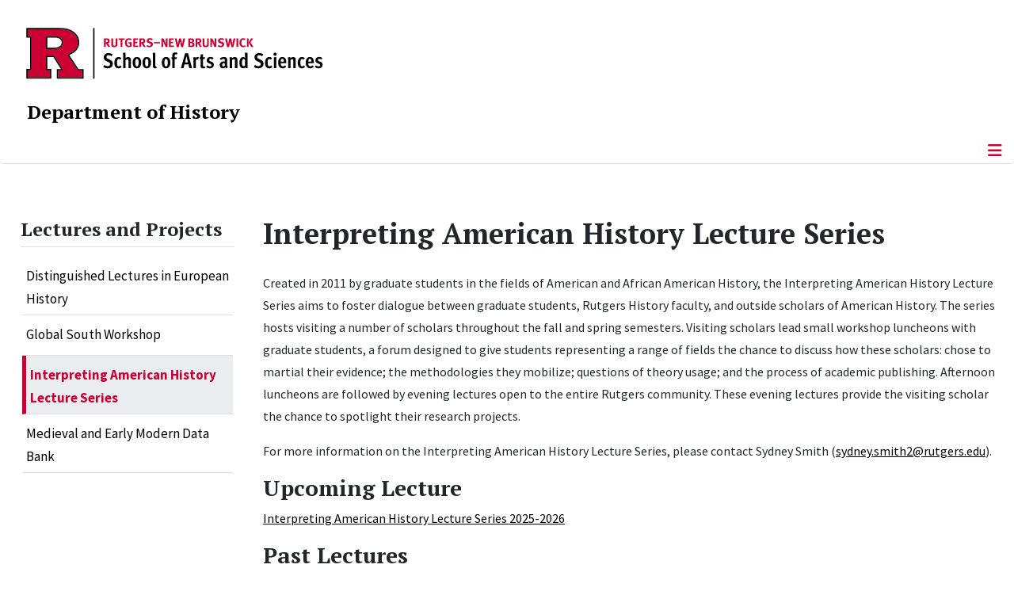

--- FILE ---
content_type: text/html; charset=utf-8
request_url: https://history.rutgers.edu/lectures-and-projects/interpreting-american-history-lecture-series
body_size: 11075
content:
<!DOCTYPE html>
<html lang="en-gb" dir="ltr">
<head>
	<meta charset="utf-8">
	<meta name="viewport" content="width=device-width, initial-scale=1">
	<meta name="description" content="Department of History, The School of Arts and Sciences, Rutgers, The State University of New Jersey">
	<meta name="generator" content="Joomla! - Open Source Content Management">
	<title>Interpreting American History Lecture Series</title>
	<link href="/lectures-and-projects/interpreting-american-history-lecture-series?format=feed&amp;type=rss" rel="alternate" type="application/rss+xml" title="Interpreting American History Lecture Series">
	<link href="/lectures-and-projects/interpreting-american-history-lecture-series?format=feed&amp;type=atom" rel="alternate" type="application/atom+xml" title="Interpreting American History Lecture Series">
	<link href="/media/templates/site/cassiopeia_sas/images/favicon.ico" rel="alternate icon" type="image/vnd.microsoft.icon">
	<link href="/media/system/images/joomla-favicon-pinned.svg" rel="mask-icon" color="#000">

	<link href="/media/system/css/joomla-fontawesome.min.css?cfd4d9" rel="lazy-stylesheet"><noscript><link href="/media/system/css/joomla-fontawesome.min.css?cfd4d9" rel="stylesheet"></noscript>
	<link href="/media/templates/site/cassiopeia/css/template.min.css?cfd4d9" rel="stylesheet">
	<link href="/media/templates/site/cassiopeia/css/global/colors_standard.min.css?cfd4d9" rel="stylesheet">
	<link href="/media/templates/site/cassiopeia/css/vendor/joomla-custom-elements/joomla-alert.min.css?0.4.1" rel="stylesheet">
	<link href="/media/templates/site/cassiopeia_sas/css/user.css?cfd4d9" rel="stylesheet">
	<link href="/media/plg_system_jcepro/site/css/content.min.css?86aa0286b6232c4a5b58f892ce080277" rel="stylesheet">
	<link href="/media/plg_system_jcemediabox/css/jcemediabox.min.css?7d30aa8b30a57b85d658fcd54426884a" rel="stylesheet">
	<link href="https://history.rutgers.edu/modules/mod_socialmedia/assets/css/mod_socialmedia.css" rel="stylesheet">
	<style>:root {
		--hue: 214;
		--template-bg-light: #f0f4fb;
		--template-text-dark: #495057;
		--template-text-light: #ffffff;
		--template-link-color: #2a69b8;
		--template-special-color: #001B4C;
		
	}</style>
	<style>
#accordeonck313 { padding:0;margin:0;padding-left: 0px;-moz-border-radius: 0px 0px 0px 0px;-webkit-border-radius: 0px 0px 0px 0px;border-radius: 0px 0px 0px 0px;-moz-box-shadow: 0px 0px 0px 0px #444444;-webkit-box-shadow: 0px 0px 0px 0px #444444;box-shadow: 0px 0px 0px 0px #444444;border-top: none;border-right: none;border-bottom: none;border-left: none; } 
#accordeonck313 li.accordeonck { list-style: none;/*overflow: hidden;*/ }
#accordeonck313 ul[class^="content"] { margin:0;padding:0; }
#accordeonck313 li.accordeonck > span { position: relative; display: block; }
#accordeonck313 li.parent > span span.toggler_icon { top: 0;position: absolute; cursor: pointer; display: block; height: 100%; z-index: 10;right:0; background: url(/media/templates/site/cassiopeia_sas/images/arrow-down.png) center center no-repeat !important;width: 15px;}
#accordeonck313 li.parent.open > span span.toggler_icon { right:0; background: url(/media/templates/site/cassiopeia_sas/images/arrow-up.png) center center no-repeat !important;}
#accordeonck313 li.accordeonck.level2 > span { padding-right: 20px;}
#accordeonck313 li.level2 li.accordeonck > span { padding-right: 20px;}
#accordeonck313 a.accordeonck { display: block;text-decoration: none; color: #000000;font-size: 17px;font-weight: normal;}
#accordeonck313 a.accordeonck:hover { text-decoration: none; color: #CC0033;}
#accordeonck313 li.parent > span a { display: block;/*outline: none;*/ }
#accordeonck313 li.parent.open > span a {  }
#accordeonck313 a.accordeonck > .badge { margin: 0 0 0 5px; }
#accordeonck313 li.level2.parent.open > span span.toggler_icon { background: url(/) center center no-repeat !important;}
#accordeonck313 li.level3.parent.open > span span.toggler_icon { background: url(/) center center no-repeat !important;}
#accordeonck313 li.level1 { padding-top: 5px;padding-bottom: 5px; } 
#accordeonck313 li.level1 > span { border-bottom: #DDDDDD 1px solid ; } 
#accordeonck313 li.level1 > span a { padding-top: 5px;padding-right: 5px;padding-bottom: 5px;padding-left: 5px;color: #000000;font-size: 17px;font-weight: normal; } 
#accordeonck313 li.level1 > span span.accordeonckdesc { font-size: 10px; } 
#accordeonck313 li.level1:hover > span { border-left: #CC0033 5px solid ; } 
#accordeonck313 li.level1:hover > span a { color: #CC0033; } 
#accordeonck313 li.level1.active > span { border-left: #CC0033 5px solid ; } 
#accordeonck313 li.level1.active > span a { color: #CC0033; } 
#accordeonck313 li.level1.active > span { background: #DDDDDD;background-color: #DDDDDD;background: -moz-linear-gradient(top,  #DDDDDD 0%, #DDDDDD 100%);background: -webkit-gradient(linear, left top, left bottom, color-stop(0%,#DDDDDD), color-stop(100%,#DDDDDD)); background: -webkit-linear-gradient(top,  #DDDDDD 0%,#DDDDDD 100%);background: -o-linear-gradient(top,  #DDDDDD 0%,#DDDDDD 100%);background: -ms-linear-gradient(top,  #DDDDDD 0%,#DDDDDD 100%);background: linear-gradient(top,  #DDDDDD 0%,#DDDDDD 100%);  } 
#accordeonck313 li.level1.active > span a {  } 
#accordeonck313 li.level1 > ul { background: #DDDDDD;background-color: #DDDDDD;background: -moz-linear-gradient(top,  #DDDDDD 0%, #DDDDDD 100%);background: -webkit-gradient(linear, left top, left bottom, color-stop(0%,#DDDDDD), color-stop(100%,#DDDDDD)); background: -webkit-linear-gradient(top,  #DDDDDD 0%,#DDDDDD 100%);background: -o-linear-gradient(top,  #DDDDDD 0%,#DDDDDD 100%);background: -ms-linear-gradient(top,  #DDDDDD 0%,#DDDDDD 100%);background: linear-gradient(top,  #DDDDDD 0%,#DDDDDD 100%);  } 
#accordeonck313 li.level2 > span { background: #DDDDDD;background-color: #DDDDDD;background: -moz-linear-gradient(top,  #DDDDDD 0%, #DDDDDD 100%);background: -webkit-gradient(linear, left top, left bottom, color-stop(0%,#DDDDDD), color-stop(100%,#DDDDDD)); background: -webkit-linear-gradient(top,  #DDDDDD 0%,#DDDDDD 100%);background: -o-linear-gradient(top,  #DDDDDD 0%,#DDDDDD 100%);background: -ms-linear-gradient(top,  #DDDDDD 0%,#DDDDDD 100%);background: linear-gradient(top,  #DDDDDD 0%,#DDDDDD 100%);  } 
#accordeonck313 li.level2 > span a { padding-top: 5px;padding-bottom: 5px;padding-left: 15px;color: #000000;font-size: 16px; } 
#accordeonck313 li.level2:hover > span {  } 
#accordeonck313 li.level2:hover > span a { color: #000000; } 
#accordeonck313 li.level2.active > span {  } 
#accordeonck313 li.level2.active > span a { color: #000000; } 
#accordeonck313 li.level2 ul[class^="content"] { background: #DDDDDD;background-color: #DDDDDD;background: -moz-linear-gradient(top,  #DDDDDD 0%, #DDDDDD 100%);background: -webkit-gradient(linear, left top, left bottom, color-stop(0%,#DDDDDD), color-stop(100%,#DDDDDD)); background: -webkit-linear-gradient(top,  #DDDDDD 0%,#DDDDDD 100%);background: -o-linear-gradient(top,  #DDDDDD 0%,#DDDDDD 100%);background: -ms-linear-gradient(top,  #DDDDDD 0%,#DDDDDD 100%);background: linear-gradient(top,  #DDDDDD 0%,#DDDDDD 100%);  } 
#accordeonck313 li.level2 li.accordeonck > span {  } 
#accordeonck313 li.level2 li.accordeonck > span a { padding-top: 5px;padding-bottom: 5px;padding-left: 25px;color: #636363; } 
#accordeonck313 li.level2 li.accordeonck:hover > span {  } 
#accordeonck313 li.level2 li.accordeonck:hover > span a { color: #000000; } 
#accordeonck313 li.level2 li.accordeonck.active > span {  } 
#accordeonck313 li.level2 li.accordeonck.active > span a { color: #000000; } ul#accordeonck313 li.accordeonck.level1.active {
    background:#ddd; 
}

ul#accordeonck313 li.accordeonck.level1.active a {
    font-weight: bold;
}

a.accordeonck.isactive {
    font-weight: bold;
}

.accordeonck li.parent > span span.toggler_icon {
    z-index: 9 !important;
}

ul#accordeonck313 li.accordeonck.level1 {
    padding-top: 0px;
    padding-bottom: 0px;
 }

ul#accordeonck313 li.level1 > span {
    min-height: 50.75px;
}

ul#accordeonck313 li.level1 > span a {
    padding-top: 10px;
accordeonck313 li.accordeonck.level1.active {
    background:#ddd; 
}

accordeonck313 li.accordeonck.level1.active a {
    font-weight: bold;
}

a.accordeonck.isactive {
    font-weight: bold;
}

.accordeonck li.parent > span span.toggler_icon {
    z-index: 9 !important;
}

accordeonck313 li.accordeonck.level1 {
    padding-top: 0px;
    padding-bottom: 0px;
 }

accordeonck313 li.level1 > span {
    min-height: 50.75px;
}

accordeonck313 li.level1 > span a {
    padding-top: 10px;
#accordeonck313 ul[class^="content"] {
	display: none;
}

#accordeonck313 .toggler_icon {
	top: 0;
}</style>

	<script src="/media/vendor/metismenujs/js/metismenujs.min.js?1.4.0" defer></script>
	<script src="/media/vendor/jquery/js/jquery.min.js?3.7.1"></script>
	<script src="/media/legacy/js/jquery-noconflict.min.js?504da4"></script>
	<script src="/media/templates/site/cassiopeia/js/mod_menu/menu-metismenu.min.js?cfd4d9" defer></script>
	<script src="/media/mod_menu/js/menu.min.js?cfd4d9" type="module"></script>
	<script type="application/json" class="joomla-script-options new">{"joomla.jtext":{"ERROR":"Error","MESSAGE":"Message","NOTICE":"Notice","WARNING":"Warning","JCLOSE":"Close","JOK":"OK","JOPEN":"Open"},"system.paths":{"root":"","rootFull":"https:\/\/history.rutgers.edu\/","base":"","baseFull":"https:\/\/history.rutgers.edu\/"},"csrf.token":"b301840a8bca76167aadebf2323935d6"}</script>
	<script src="/media/system/js/core.min.js?a3d8f8"></script>
	<script src="/media/vendor/webcomponentsjs/js/webcomponents-bundle.min.js?2.8.0" nomodule defer></script>
	<script src="/media/templates/site/cassiopeia/js/template.min.js?cfd4d9" type="module"></script>
	<script src="/media/vendor/bootstrap/js/offcanvas.min.js?5.3.8" type="module"></script>
	<script src="/media/system/js/joomla-hidden-mail.min.js?80d9c7" type="module"></script>
	<script src="/media/system/js/messages.min.js?9a4811" type="module"></script>
	<script src="/media/plg_system_jcemediabox/js/jcemediabox.min.js?7d30aa8b30a57b85d658fcd54426884a"></script>
	<script src="/media/com_accordeonmenuck/assets/accordeonmenuck.js"></script>
	<script src="/media/com_accordeonmenuck/assets/jquery.easing.1.3.js"></script>
	<script>jQuery(document).ready(function(){WfMediabox.init({"base":"\/","theme":"standard","width":"","height":"","lightbox":0,"shadowbox":0,"icons":1,"overlay":1,"overlay_opacity":0,"overlay_color":"","transition_speed":500,"close":2,"labels":{"close":"Close","next":"Next","previous":"Previous","cancel":"Cancel","numbers":"{{numbers}}","numbers_count":"{{current}} of {{total}}","download":"Download"},"swipe":true,"expand_on_click":true});});</script>
	<script>jQuery(document).ready(function(jQuery){new Accordeonmenuck('#accordeonck313', {fadetransition : false,eventtype : 'click',transition : 'linear',menuID : 'accordeonck313',defaultopenedid : '',activeeffect : '',showcounter : '',showactive : '1',closeothers : '1',duree : 500});}); </script>
	<meta property="og:locale" content="en_GB" class="4SEO_ogp_tag">
	<meta property="og:url" content="https://history.rutgers.edu/lectures-and-projects/interpreting-american-history-lecture-series" class="4SEO_ogp_tag">
	<meta property="og:site_name" content="Department of History | School of Arts and Sciences - Rutgers, The State University of New Jersey" class="4SEO_ogp_tag">
	<meta property="og:type" content="article" class="4SEO_ogp_tag">
	<meta property="og:title" content="Interpreting American History Lecture Series" class="4SEO_ogp_tag">
	<meta property="og:description" content="Department of History, The School of Arts and Sciences, Rutgers, The State University of New Jersey" class="4SEO_ogp_tag">
	<meta property="fb:app_id" content="966242223397117" class="4SEO_ogp_tag">
	<meta name="twitter:card" content="summary" class="4SEO_tcards_tag">
	<meta name="twitter:url" content="https://history.rutgers.edu/lectures-and-projects/interpreting-american-history-lecture-series" class="4SEO_tcards_tag">
	<meta name="twitter:title" content="Interpreting American History Lecture Series" class="4SEO_tcards_tag">
	<meta name="twitter:description" content="Department of History, The School of Arts and Sciences, Rutgers, The State University of New Jersey" class="4SEO_tcards_tag">

<!-- Global site tag (gtag.js) - Google Analytics -->
<script async src="https://www.googletagmanager.com/gtag/js?id=G-ZWNSBP0NGN"></script>

<script>
window.dataLayer = window.dataLayer || [];function gtag(){dataLayer.push(arguments);}gtag('js', new Date()); gtag('config', 'G-ZWNSBP0NGN');
</script>
	<meta name="robots" content="max-snippet:-1, max-image-preview:large, max-video-preview:-1" class="4SEO_robots_tag">
	<script type="application/ld+json" class="4SEO_structured_data_breadcrumb">{
    "@context": "http://schema.org",
    "@type": "BreadcrumbList",
    "itemListElement": [
        {
            "@type": "listItem",
            "position": 1,
            "name": "Home",
            "item": "https://history.rutgers.edu/"
        },
        {
            "@type": "listItem",
            "position": 2,
            "name": "Interpreting American History Lecture Series",
            "item": "https://history.rutgers.edu/lectures-and-projects/interpreting-american-history-lecture-series"
        }
    ]
}</script></head>

<body class="site com_content wrapper-static view-category layout-blog no-task itemid-258 has-sidebar-left">
	<header class="header container-header full-width">

		      
            
        			<div class="container-rutgers-menu full-width ">
				<div class="rutgers-menu no-card d-none d-lg-block">
        <ul class="mod-menu mod-list nav  navbar-sas-ru">
<li class="nav-item item-101417"><a href="https://sas.rutgers.edu/about/events/upcoming-events" target="_blank" rel="noopener noreferrer">SAS Events</a></li><li class="nav-item item-101418"><a href="https://sas.rutgers.edu/about/news" target="_blank" rel="noopener noreferrer">SAS News</a></li><li class="nav-item item-100002"><a href="https://www.rutgers.edu" target="_blank" rel="noopener noreferrer">rutgers.edu</a></li><li class="nav-item item-100118"><a href="https://sas.rutgers.edu" target="_blank" rel="noopener noreferrer">SAS</a></li><li class="nav-item item-100009"><a href="https://search.rutgers.edu/people" target="_blank" rel="noopener noreferrer">Search People</a></li><li class="nav-item item-100890"><a href="/search-website" ><img src="/media/templates/site/cassiopeia_sas/images/search-magnifying-glass.PNG" alt=""><span class="image-title visually-hidden">Search Website</span></a></li></ul>
</div>

			</div>
		
        			<div class="container-sas-branding ">
				<div class="sas-branding no-card ">
        
<div id="mod-custom307" class="mod-custom custom">
    <div class="container-logo">
<div class="row">
<div><a href="https://sas.rutgers.edu" target="_blank" rel="noopener"><img alt="Rutgers - New Brunswick School of Arts and Sciences logo" class="theme-image" /></a></div>
</div>
</div>
<div class="container-unit">
<div class="row">
<div class="col title-unit"><a href="/." class="no-underline no-hover">Department of History </a></div>
</div>
</div></div>
</div>

			</div>
		      
					<div class="grid-child">
				<div class="navbar-brand">
					<a class="brand-logo" href="/">
						<img class="logo d-inline-block" loading="eager" decoding="async" src="/media/templates/site/cassiopeia/images/logo.svg" alt="Department of History | School of Arts and Sciences - Rutgers, The State University of New Jersey">					</a>
									</div>
			</div>
		      
      
		
					<div class="container-banner full-width">
				<div class="banner card  menu-bar">
        <div class="card-body">
                <nav class="navbar navbar-expand-lg">
    <button class="navbar-toggler navbar-toggler-right" type="button" data-bs-toggle="offcanvas" data-bs-target="#navbar88" aria-controls="navbar88" aria-expanded="false" aria-label="Toggle Navigation">
        <span class="icon-menu" aria-hidden="true"></span>
    </button>
    <div class="offcanvas offcanvas-start" id="navbar88">
        <div class="offcanvas-header">
            <button type="button" class="btn-close btn-close-black" data-bs-dismiss="offcanvas" aria-label="Close"></button>

 
        </div>
        <div class="offcanvas-body">
         <div class="d-lg-none mt-3">
                <div class="moduletable ">
        
<div id="mod-custom336" class="mod-custom custom">
    <p style="text-align: center;"><a href="https://sas.rutgers.edu" target="_blank" rel="noopener"><img alt="Rutgers - New Brunswick School of Arts and Sciences logo" class="theme-image" style="max-width: 80%;" /></a><br /><a href="/." class="no-underline no-hover title-unit">Department of History</a></p>
<p><a href="/search-website"><img src="/media/templates/site/cassiopeia_sas/images/search-magnifying-glass.PNG" alt="" style="display: block; margin-left: auto; margin-right: auto;" /></a></p></div>
</div>
            </div>

            <ul class="mod-menu mod-menu_dropdown-metismenu metismenu mod-list  navbar navbar-nav dropdown sas-main-menu">
<li class="metismenu-item item-100428 level-1 divider deeper parent"><button class="mod-menu__separator separator mm-collapsed mm-toggler mm-toggler-nolink" aria-haspopup="true" aria-expanded="false">Academics</button><ul class="mm-collapse"><li class="metismenu-item item-130 level-2 parent"><a href="/academics/undergraduate/why-history" >Undergraduate</a></li><li class="metismenu-item item-100496 level-2 parent"><a href="/academics/public-history" >Public History Program</a></li><li class="metismenu-item item-141 level-2 parent"><a href="/academics/graduate/program-overview" >Graduate</a></li><li class="metismenu-item item-100155 level-2 parent"><a href="/academics/globalhistoryma/program-description" >Master's in Global and Comparative History</a></li></ul></li><li class="metismenu-item item-257 level-1"><a href="/about" >About</a></li><li class="metismenu-item item-100429 level-1 divider deeper parent"><button class="mod-menu__separator separator mm-collapsed mm-toggler mm-toggler-nolink" aria-haspopup="true" aria-expanded="false">People</button><ul class="mm-collapse"><li class="metismenu-item item-100446 level-2 parent"><a href="/people/faculty" >Faculty</a></li><li class="metismenu-item item-101534 level-2 parent"><a href="/people/faculty-by-field" >Faculty by Field</a></li><li class="metismenu-item item-100480 level-2"><a href="/people/faculty-emeriti" >Faculty Emeriti</a></li><li class="metismenu-item item-101556 level-2"><a href="/people/affiliated-faculty" >Affiliated Faculty</a></li><li class="metismenu-item item-101557 level-2"><a href="/people/graduate-students" >Graduate Students</a></li><li class="metismenu-item item-100459 level-2"><a href="/people/staff-directory" >Staff Directory</a></li><li class="metismenu-item item-101558 level-2"><a href="/people/lecturers" >Lecturers</a></li><li class="metismenu-item item-100481 level-2"><a href="/people/history-librarians" >History Librarians</a></li><li class="metismenu-item item-100483 level-2"><a href="/people/in-memoriam" >In Memoriam</a></li></ul></li><li class="metismenu-item item-100676 level-1 divider deeper parent"><button class="mod-menu__separator separator mm-collapsed mm-toggler mm-toggler-nolink" aria-haspopup="true" aria-expanded="false">News &amp; Events</button><ul class="mm-collapse"><li class="metismenu-item item-101362 level-2"><a href="/news-events/news" >News</a></li><li class="metismenu-item item-100364 level-2"><a href="/news-events/calendar/range.listevents/-" >Calendar</a></li><li class="metismenu-item item-100675 level-2"><a href="/news-events/announcements" >Announcements</a></li><li class="metismenu-item item-101695 level-2"><a href="/news-events/newsletters-new" >Newsletters</a></li><li class="metismenu-item item-101469 level-2"><a href="/news-events/resources" >Resources</a></li></ul></li><li class="metismenu-item item-136 level-1 divider deeper parent"><button class="mod-menu__separator separator mm-collapsed mm-toggler mm-toggler-nolink" aria-haspopup="true" aria-expanded="false">Affiliated Centers</button><ul class="mm-collapse"><li class="metismenu-item item-100490 level-2"><a href="/affiliated-centers/affiliated-centers" >All Affiliated Centers</a></li><li class="metismenu-item item-100485 level-2"><a href="/affiliated-centers/rutgers-center-for-historical-analysis" >Rutgers Center for Historical Analysis</a></li><li class="metismenu-item item-100489 level-2"><a href="/affiliated-centers/rutgers-oral-history-archives-of-world-war-ii" >Rutgers Oral History Archives</a></li><li class="metismenu-item item-100486 level-2"><a href="/affiliated-centers/rutgers-british-studies-center" >Rutgers British Studies Center</a></li><li class="metismenu-item item-100488 level-2"><a href="/affiliated-centers/thomas-a-edison-papers" >Thomas A. Edison Papers</a></li></ul></li><li class="metismenu-item item-100677 level-1 active divider deeper parent"><button class="mod-menu__separator separator mm-collapsed mm-toggler mm-toggler-nolink" aria-haspopup="true" aria-expanded="false">Lectures &amp; Projects</button><ul class="mm-collapse"><li class="metismenu-item item-100679 level-2"><a href="/lectures-and-projects/distinguished-lectures-in-european-history" >Distinguished Lectures in European History</a></li><li class="metismenu-item item-100678 level-2"><a href="/lectures-and-projects/global-south-workshop" >Global South Workshop</a></li><li class="metismenu-item item-258 level-2 current active"><a href="/lectures-and-projects/interpreting-american-history-lecture-series" aria-current="page">Interpreting American History Lecture Series</a></li><li class="metismenu-item item-100487 level-2"><a href="/lectures-and-projects/medieval-and-early-modern-data-bank" >Medieval and Early Modern Data Bank</a></li></ul></li><li class="metismenu-item item-100157 level-1"><a href="/support-us" >Support Us</a></li><li class="metismenu-item item-100163 level-1"><a href="/contact-us" >Contact Us</a></li></ul>


        </div>
    </div>
</nav>    </div>
</div>

			</div>
		

	</header>

<main>
  
  
  
	<div class="site-grid">

		
		
		
					<div class="grid-child container-sidebar-left">
				<div class="sidebar-left card ">
            <h3 class="card-header ">Lectures and Projects</h3>        <div class="card-body">
                <div class="accordeonck-wrap " data-id="accordeonck313">
<ul class="menu" id="accordeonck313">
<li id="item-100679" class="accordeonck item100679 first level1 " data-level="1" ><span class="accordeonck_outer "><a class="accordeonck " href="/lectures-and-projects/distinguished-lectures-in-european-history" >Distinguished Lectures in European History<span class="accordeonckdesc"></span></a></span></li><li id="item-100678" class="accordeonck item100678 level1 " data-level="1" ><span class="accordeonck_outer "><a class="accordeonck " href="/lectures-and-projects/global-south-workshop" >Global South Workshop<span class="accordeonckdesc"></span></a></span></li><li id="item-258" class="accordeonck item258 current active level1 " data-level="1" ><span class="accordeonck_outer "><a class="accordeonck isactive " href="/lectures-and-projects/interpreting-american-history-lecture-series" >Interpreting American History Lecture Series<span class="accordeonckdesc"></span></a></span></li><li id="item-100487" class="accordeonck item100487 level1 " data-level="1" ><span class="accordeonck_outer "><a class="accordeonck " href="/lectures-and-projects/medieval-and-early-modern-data-bank" >Medieval and Early Modern Data Bank<span class="accordeonckdesc"></span></a></span></li></ul></div>
    </div>
</div>

			</div>
		
		<div class="grid-child container-component">
			
			
			<div id="system-message-container" aria-live="polite"></div>


				<div class="com-content-category-blog blog">
            <div class="page-header">
            <h1> Interpreting American History Lecture Series </h1>
        </div>
    
        
    
            <div class="category-desc clearfix">
                                                    <p>Created in 2011 by graduate students in the fields of American and African American History, the Interpreting American History Lecture Series&nbsp;aims to foster dialogue between graduate students, Rutgers History faculty, and outside scholars of American History. The series hosts visiting a number of scholars throughout the fall and spring semesters. Visiting scholars lead small workshop luncheons with graduate students, a forum designed to give students representing a range of fields the chance to discuss how these scholars: chose to martial their evidence; the methodologies they mobilize; questions of theory usage; and the process of academic publishing. Afternoon luncheons are followed by evening lectures open to the entire Rutgers community. These evening lectures provide the visiting scholar the chance to spotlight their research projects.</p>
<p>For more information on the Interpreting American History Lecture Series, please contact Sydney Smith (<joomla-hidden-mail  is-link="1" is-email="1" first="c3lkbmV5LnNtaXRoMg==" last="cnV0Z2Vycy5lZHU=" text="c3lkbmV5LnNtaXRoMkBydXRnZXJzLmVkdQ==" base="" >This email address is being protected from spambots. You need JavaScript enabled to view it.</joomla-hidden-mail>).</p>
<h2>Upcoming Lecture</h2>
<p><a href="/lectures-and-projects/interpreting-american-history-lecture-series/1821-interpreting-american-history-lecture-series-2025-2026">Interpreting American History Lecture Series 2025-2026</a>&nbsp;</p>
<h2>Past Lectures</h2>
<p><a href="/lectures-and-projects/interpreting-american-history-lecture-series/1820-2024-25">Interpreting American History Lecture Series 2024-2025</a></p>
<p><a href="/lectures-and-projects/interpreting-american-history-lecture-series/796-2017-18">Interpreting American History 2017-18</a></p>
<p><a href="/lectures-and-projects/interpreting-american-history-lecture-series/465-2011-12">Interpreting American History 2011-12</a></p>
<p><a href="/lectures-and-projects/interpreting-american-history-lecture-series/401-interpreting-american-history">Interpreting American History 2010-11</a></p>
<p>&nbsp;</p>                                </div>
    
    
    
                            <div class="com-content-category-blog__items blog-items ">
                    <div class="com-content-category-blog__item blog-item">
                    

<div class="item-content">
    
    
    
        
        
    
        
    
    
    
    
        </div>
            </div>
                </div>
    
    
                </div>

          		          		          				</div>

		
		
		      
      
      		      
      			</div>

	  
  
	
	  
</main>

<footer class="container-footer footer full-width">
  
  			<sas-footer-identity class=" grid-child container-sas-footer-identity full-width-v2">
			<div class=" sas-footer-identity">
				<div class="sas-footer-identity no-card  sas-footer-logo-left sas-footer-logo-left sas-branding">
        
<div id="mod-custom308" class="mod-custom custom">
    <p><img src="/media/templates/site/cassiopeia_sas/images/RNBSAS_H_WHITE.svg" alt="Rutgers - New Brunswick School of Arts and Sciences logo" style="min-width: 300px; max-width: 400px; margin-top: 10px; margin-left: 15px; margin-bottom: 10px;" loading="lazy" /></p></div>
</div>
<div class="sas-footer-identity no-card ">
        <ul class="mod-menu mod-menu_dropdown-metismenu metismenu mod-list mod-menu mod-list nav navbar-sas-ru  sas-footer-menu  sas-footer-menu-right">
<li class="metismenu-item item-101417 level-1"><a href="https://sas.rutgers.edu/about/events/upcoming-events" target="_blank" rel="noopener noreferrer">SAS Events</a></li><li class="metismenu-item item-101418 level-1"><a href="https://sas.rutgers.edu/about/news" target="_blank" rel="noopener noreferrer">SAS News</a></li><li class="metismenu-item item-100002 level-1"><a href="https://www.rutgers.edu" target="_blank" rel="noopener noreferrer">rutgers.edu</a></li><li class="metismenu-item item-100118 level-1"><a href="https://sas.rutgers.edu" target="_blank" rel="noopener noreferrer">SAS</a></li><li class="metismenu-item item-100009 level-1"><a href="https://search.rutgers.edu/people" target="_blank" rel="noopener noreferrer">Search People</a></li><li class="metismenu-item item-100890 level-1"><a href="/search-website" ><img src="/media/templates/site/cassiopeia_sas/images/search-magnifying-glass.PNG" alt=""><span class="image-title visually-hidden">Search Website</span></a></li></ul>
</div>

			</div>
		</sas-footer-identity>
	
         
 <!-- Display any module in the footer position from the sites -->         
<div class="grid-child">
<!--2025-01 LG: Display Rutgers Menu from rutgers file -->              
<div><h2 class="footer-title">Connect with Rutgers</h2>
<ul  class="list-unstyled">
<li><a href="https://newbrunswick.rutgers.edu/" target="_blank" >Rutgers New Brunswick</a>
<li><a href="https://www.rutgers.edu/news" target="blank">Rutgers Today</a>
<li><a href="https://my.rutgers.edu/uxp/login" target="_blank">myRutgers</a>
<li><a href="https://scheduling.rutgers.edu/scheduling/academic-calendar" target="_blank">Academic Calendar</a>
<li><a href="https://classes.rutgers.edu//soc/#home" target="_blank">Rutgers Schedule of Classes</a>
<li><a href="https://emnb.rutgers.edu/one-stop-overview/" target="_blank">One Stop Student Service Center</a>
<li><a href="https://rutgers.campuslabs.com/engage/events/" target="_blank">getINVOLVED</a>
<li><a href="https://admissions.rutgers.edu/visit-rutgers" target="_blank">Plan a Visit</a>
</ul>
</div> 
  <!--2025-01 LG: Display SAS Menu from SAS file -->              
  <div>
    <h2 class="footer-title">Explore SAS</h2>
<ul  class="list-unstyled">
<li><a href="https://sas.rutgers.edu/academics/majors-minors" target="blank">Majors and Minors</a>
<li><a href="https://sas.rutgers.edu/academics/areas-of-study" target="_blank" >Departments and Programs</a>
<li><a href="https://sas.rutgers.edu/academics/centers-institutes" target="_blank">Research Centers and Institutes</a>
<li><a href="https://sas.rutgers.edu/about/sas-offices" target="_blank">SAS Offices</a>  
<li><a href="https://sas.rutgers.edu/giving" target="_blank">Support SAS</a>
</ul>
</div> 
  
<!--2025-01 LG: Display NOTICES Menu from NOTICES file -->              
<div>
<h2 class="footer-title">Notices</h2>
<ul class="list-unstyled">
<li><a href="https://www.rutgers.edu/status" target="_blank" >University Operating Status</a>
</ul>
<hr>
<ul  class="list-unstyled">
<li><a href="https://www.rutgers.edu/privacy-statement" target="blank">Privacy</a>
</ul>
</div> 
                 <div class="moduletable ">
            <h3 class=" title">Resources</h3>        
<div id="mod-custom149" class="mod-custom custom">
    <ul>
<li><a href="/news-events/resources">Resources</a></li>
<li><a href="http://www.acs.rutgers.edu/soc" target="_blank" rel="noopener">Online Schedule of Classes</a></li>
</ul>
<ul>
<li><a href="https://ipo.rutgers.edu/publicsafety/eap" target="_blank" rel="noopener">Emergency Action Plan</a></li>
<li><a href="https://eis.rutgers.edu/GradPortal/Login.aspx?ReturnUrl=%2fGradPortal%2f" target="_blank" rel="noopener">Grad Prog On Campus</a></li>
<li><a href="https://grad.admissions.rutgers.edu/GradPortal/Login.aspx?ReturnUrl=%2fGradPortal" target="_blank" rel="noopener">Graduate Prog Off Campus</a></li>
<li><a href="https://www.ets.org/gre.html" target="_blank" rel="noopener">GRE Website</a></li>
<li><a href="http://scheduling.rutgers.edu/calendar.shtml" target="_blank" rel="noopener">Academic Calendar</a></li>
<li><a href="/academics/undergraduate/plagiarism">Statement on Plagiarism</a></li>
<li><a href="http://parktran.rutgers.edu/" target="_blank" rel="noopener">Parking and Transportation</a></li>
</ul></div>
</div>
<div class="moduletable ">
            <h3 class=" title">Contact Us</h3>        
<div id="mod-custom94" class="mod-custom custom">
    <p><img src="/images/bottom-images/sq-graduate.jpg" alt="sq graduate" width="109" height="109" /></p>
<p>111 Van Dyck Hall<br />16 Seminary Place<br />New Brunswick, NJ 08901</p>
<hr />
<p>E&nbsp; advising@history.rutgers.edu</p></div>
</div>

	</div>

<!-- Display Social Media Module -->    
			<socialmedia class="container-sas-socialmedia  full-width">
      	 		<div class="wrapper-socialmedia">
				<div class="grid-child sas-socialmedia">
					

	<table style="margin-left: 10px; margin-right: auto; max-width: 95%; margin-top: 20px; margin-bottom: 20px;" class="table-horizontal-socialmedia">
		<tbody>
			<tr>
								<td style="width: 22px;"><img alt="Facebook" src="/modules/mod_socialmedia/assets/images/socialMediaIcon_Facebook.png" height="20" width="20" /></td>
				<td style="width: 80px;"><a style="padding: 2px 5px;" href="https://www.facebook.com/pages/Rutgers-History-Department/502885263132835" target="_blank">Facebook</a></td>
				
								<td style="width: 22px;"><img alt="Twitter" src="/modules/mod_socialmedia/assets/images/socialMediaIcon_Twitter.png" height="20" width="20" /></td>
				<td style="width: 80px;"><a style="padding: 2px 5px;" href="https://twitter.com/RUHistoryDept" target="_blank">Twitter</a></td>
				
								<td style="width: 22px;"><img alt="Instagram" src="/modules/mod_socialmedia/assets/images/socialMediaIcon_Instagram.png" height="20" width="20" /></td>
				<td style="width: 80px;"><a style="padding: 2px 5px;" href="https://www.instagram.com/ruhistorydepartment/" target="_blank">Instagram</a></td>
				
				
				
				
				
				
			</tr>
		</tbody>
	</table>


            			</div>
			</div>
		</socialmedia>
	 

<!--Display Footer Menu -->  
          
			<sas-footer-menu class="container-sas-footer-menu full-width">
			<div class="sas-footer-menu">
				<ul class="mod-menu mod-menu_dropdown-metismenu metismenu mod-list  navbar navbar-nav dropdown sas-footer-menu">
<li class="metismenu-item item-100003 level-1 active"><a href="/" >Home</a></li><li class="metismenu-item item-100052 level-1"><a href="http://sasit.rutgers.edu/submit-a-workorder" target="_blank" rel="noopener noreferrer">IT Help</a></li><li class="metismenu-item item-100119 level-1"><a href="/contact-us" >Website Feedback</a></li><li class="metismenu-item item-100409 level-1"><a href="/site-map?view=html&amp;id=1" >Site Map</a></li><li class="metismenu-item item-100457 level-1"><a href="https://history.rutgers.edu/?morequest=sso&amp;idp=urn:mace:incommon:rutgers.edu" >Login</a></li><li class="metismenu-item item-100891 level-1"><a href="/search-site" >Search Site</a></li></ul>

			</div>
		</sas-footer-menu>
	

<!-- Display Copyright -->
		<copyright class="container-sas-copyright  full-width">
			<div class="sas-copyright">

<!--2025-01 LG: Display Copyright Text from copyright text file -->              
<p>
    <!-- paragraph 1 of copy right - information -->
<p style="text-align: center;">Rutgers is an equal access/equal opportunity institution. Individuals with disabilities are encouraged to direct suggestions, comments, or complaints concerning any<br />
accessibility issues with Rutgers websites to <a href='mailto:accessibility@rutgers.edu'>accessibility@rutgers.edu</a> or complete the <a href='https://it.rutgers.edu/it-accessibility-initiative/barrierform/'  rel='nofollow' target='_blank'>Report Accessibility Barrier / Provide Feedback</a> form.</p>
    <!-- paragraph 2 of copy right - information -->
<p style="text-align: center;"><a href='https://www.rutgers.edu/copyright-information' rel='nofollow' target='_blank'>Copyright ©<script>document.write(new Date().getFullYear())</script></a>, <a href='https://www.rutgers.edu/' rel='nofollow' target='_blank'>Rutgers, The State University of New Jersey</a>. All rights reserved.  <a href='https://ithelp.sas.rutgers.edu/' rel='nofollow' target='_blank'>Contact webmaster</a></p>
<p>&nbsp;</p>

</p>

<!-- Display back to top link -->              
			<a href="#top" id="back-top" class="back-to-top-link" aria-label="Back to Top">
			<span class="icon-arrow-up icon-fw" aria-hidden="true"></span>
		</a>

	

</footer>
<noscript class="4SEO_cron">
    <img aria-hidden="true" alt="" style="position:absolute;bottom:0;left:0;z-index:-99999;" src="https://history.rutgers.edu/index.php/_wblapi?nolangfilter=1&_wblapi=/forseo/v1/cron/image/" data-pagespeed-no-transform data-speed-no-transform />
</noscript>
<script class="4SEO_cron" data-speed-no-transform >setTimeout(function () {
        var e = document.createElement('img');
        e.setAttribute('style', 'position:absolute;bottom:0;right:0;z-index:-99999');
        e.setAttribute('aria-hidden', 'true');
        e.setAttribute('src', 'https://history.rutgers.edu/index.php/_wblapi?nolangfilter=1&_wblapi=/forseo/v1/cron/image/' + Math.random().toString().substring(2) + Math.random().toString().substring(2)  + '.svg');
        document.body.appendChild(e);
        setTimeout(function () {
            document.body.removeChild(e)
        }, 3000)
    }, 3000);
</script>
<script class="4SEO_performance_probe" data-speed-no-transform >
    var forseoPerfProbeEndpoint = 'https://history.rutgers.edu/index.php/_wblapi?nolangfilter=1&_wblapi=/forseo/v1/perf/data&u=lectures-and-projects%2Finterpreting-american-history-lecture-series&f=lectures-and-projects%2Finterpreting-american-history-lecture-series'
	!function(){"use strict";var e,n,t,i,r,o=-1,a=function(e){addEventListener("pageshow",function(n){n.persisted&&(o=n.timeStamp,e(n))},!0)},c=function(){return window.performance&&performance.getEntriesByType&&performance.getEntriesByType("navigation")[0]},u=function(){var e=c();return e&&e.activationStart||0},f=function(e,n){var t=c(),i="navigate";return o>=0?i="back-forward-cache":t&&(document.prerendering||u()>0?i="prerender":document.wasDiscarded?i="restore":t.type&&(i=t.type.replace(/_/g,"-"))),{name:e,value:void 0===n?-1:n,rating:"good",delta:0,entries:[],id:"v3-".concat(Date.now(),"-").concat(Math.floor(8999999999999*Math.random())+1e12),navigationType:i}},s=function(e,n,t){try{if(PerformanceObserver.supportedEntryTypes.includes(e)){var i=new PerformanceObserver(function(e){Promise.resolve().then(function(){n(e.getEntries())})});return i.observe(Object.assign({type:e,buffered:!0},t||{})),i}}catch(e){}},d=function(e,n,t,i){var r,o;return function(a){n.value>=0&&(a||i)&&((o=n.value-(r||0))||void 0===r)&&(r=n.value,n.delta=o,n.rating=function(e,n){return e>n[1]?"poor":e>n[0]?"needs-improvement":"good"}(n.value,t),e(n))}},v=function(e){requestAnimationFrame(function(){return requestAnimationFrame(function(){return e()})})},l=function(e){var n=function(n){"pagehide"!==n.type&&"hidden"!==document.visibilityState||e(n)};addEventListener("visibilitychange",n,!0),addEventListener("pagehide",n,!0)},p=function(e){var n=!1;return function(t){n||(e(t),n=!0)}},m=-1,h=function(){return"hidden"!==document.visibilityState||document.prerendering?1/0:0},g=function(e){"hidden"===document.visibilityState&&m>-1&&(m="visibilitychange"===e.type?e.timeStamp:0,T())},y=function(){addEventListener("visibilitychange",g,!0),addEventListener("prerenderingchange",g,!0)},T=function(){removeEventListener("visibilitychange",g,!0),removeEventListener("prerenderingchange",g,!0)},E=function(){return m<0&&(m=h(),y(),a(function(){setTimeout(function(){m=h(),y()},0)})),{get firstHiddenTime(){return m}}},b=function(e){document.prerendering?addEventListener("prerenderingchange",function(){return e()},!0):e()},w=[1800,3e3],L=[.1,.25],C={passive:!0,capture:!0},S=new Date,P=function(i,r){e||(e=r,n=i,t=new Date,M(removeEventListener),A())},A=function(){if(n>=0&&n<t-S){var r={entryType:"first-input",name:e.type,target:e.target,cancelable:e.cancelable,startTime:e.timeStamp,processingStart:e.timeStamp+n};i.forEach(function(e){e(r)}),i=[]}},I=function(e){if(e.cancelable){var n=(e.timeStamp>1e12?new Date:performance.now())-e.timeStamp;"pointerdown"==e.type?function(e,n){var t=function(){P(e,n),r()},i=function(){r()},r=function(){removeEventListener("pointerup",t,C),removeEventListener("pointercancel",i,C)};addEventListener("pointerup",t,C),addEventListener("pointercancel",i,C)}(n,e):P(n,e)}},M=function(e){["mousedown","keydown","touchstart","pointerdown"].forEach(function(n){return e(n,I,C)})},D=[100,300],F=0,k=1/0,B=0,x=function(e){e.forEach(function(e){e.interactionId&&(k=Math.min(k,e.interactionId),B=Math.max(B,e.interactionId),F=B?(B-k)/7+1:0)})},O=function(){return r?F:performance.interactionCount||0},R=function(){"interactionCount"in performance||r||(r=s("event",x,{type:"event",buffered:!0,durationThreshold:0}))},H=[200,500],N=0,q=function(){return O()-N},j=[],J={},_=function(e){var n=j[j.length-1],t=J[e.interactionId];if(t||j.length<10||e.duration>n.latency){if(t)t.entries.push(e),t.latency=Math.max(t.latency,e.duration);else{var i={id:e.interactionId,latency:e.duration,entries:[e]};J[i.id]=i,j.push(i)}j.sort(function(e,n){return n.latency-e.latency}),j.splice(10).forEach(function(e){delete J[e.id]})}},z=[2500,4e3],G={},K=[800,1800],Q=function e(n){document.prerendering?b(function(){return e(n)}):"complete"!==document.readyState?addEventListener("load",function(){return e(n)},!0):setTimeout(n,0)};if(navigator.sendBeacon){let t=!1;const r={CLS:0,device:/Android|webOS|iPhone|iPad|iPod/i.test(navigator.userAgent)?0:1},o=e=>{e.name&&(r[e.name]=e.value)},m=()=>{if(!t)try{if(void 0===r.LCP||void 0===r.FID||void 0===r.INP)return;r.ts=Date.now(),t=!0,navigator.sendBeacon(forseoPerfProbeEndpoint,JSON.stringify(r))}catch(e){console.error(e)}};document.addEventListener("visibilitychange",()=>"hidden"===document.visibilityState&&m()),function(e,n){n=n||{};var t=f("TTFB"),i=d(e,t,K,n.reportAllChanges);Q(function(){var r=c();if(r){var o=r.responseStart;if(o<=0||o>performance.now())return;t.value=Math.max(o-u(),0),t.entries=[r],i(!0),a(function(){t=f("TTFB",0),(i=d(e,t,K,n.reportAllChanges))(!0)})}})}(o),function(e,n){n=n||{},function(e,n){n=n||{},b(function(){var t,i=E(),r=f("FCP"),o=s("paint",function(e){e.forEach(function(e){"first-contentful-paint"===e.name&&(o.disconnect(),e.startTime<i.firstHiddenTime&&(r.value=Math.max(e.startTime-u(),0),r.entries.push(e),t(!0)))})});o&&(t=d(e,r,w,n.reportAllChanges),a(function(i){r=f("FCP"),t=d(e,r,w,n.reportAllChanges),v(function(){r.value=performance.now()-i.timeStamp,t(!0)})}))})}(p(function(){var t,i=f("CLS",0),r=0,o=[],c=function(e){e.forEach(function(e){if(!e.hadRecentInput){var n=o[0],t=o[o.length-1];r&&e.startTime-t.startTime<1e3&&e.startTime-n.startTime<5e3?(r+=e.value,o.push(e)):(r=e.value,o=[e])}}),r>i.value&&(i.value=r,i.entries=o,t())},u=s("layout-shift",c);u&&(t=d(e,i,L,n.reportAllChanges),l(function(){c(u.takeRecords()),t(!0)}),a(function(){r=0,i=f("CLS",0),t=d(e,i,L,n.reportAllChanges),v(function(){return t()})}),setTimeout(t,0))}))}(o),function(t,r){r=r||{},b(function(){var o,c=E(),u=f("FID"),v=function(e){e.startTime<c.firstHiddenTime&&(u.value=e.processingStart-e.startTime,u.entries.push(e),o(!0))},m=function(e){e.forEach(v)},h=s("first-input",m);o=d(t,u,D,r.reportAllChanges),h&&l(p(function(){m(h.takeRecords()),h.disconnect()})),h&&a(function(){var a;u=f("FID"),o=d(t,u,D,r.reportAllChanges),i=[],n=-1,e=null,M(addEventListener),a=v,i.push(a),A()})})}(o),function(e,n){n=n||{},b(function(){var t;R();var i,r=f("INP"),o=function(e){e.forEach(function(e){e.interactionId&&_(e),"first-input"===e.entryType&&!j.some(function(n){return n.entries.some(function(n){return e.duration===n.duration&&e.startTime===n.startTime})})&&_(e)});var n,t=(n=Math.min(j.length-1,Math.floor(q()/50)),j[n]);t&&t.latency!==r.value&&(r.value=t.latency,r.entries=t.entries,i())},c=s("event",o,{durationThreshold:null!==(t=n.durationThreshold)&&void 0!==t?t:40});i=d(e,r,H,n.reportAllChanges),c&&("PerformanceEventTiming"in window&&"interactionId"in PerformanceEventTiming.prototype&&c.observe({type:"first-input",buffered:!0}),l(function(){o(c.takeRecords()),r.value<0&&q()>0&&(r.value=0,r.entries=[]),i(!0)}),a(function(){j=[],N=O(),r=f("INP"),i=d(e,r,H,n.reportAllChanges)}))})}(o),function(e,n){n=n||{},b(function(){var t,i=E(),r=f("LCP"),o=function(e){var n=e[e.length-1];n&&n.startTime<i.firstHiddenTime&&(r.value=Math.max(n.startTime-u(),0),r.entries=[n],t())},c=s("largest-contentful-paint",o);if(c){t=d(e,r,z,n.reportAllChanges);var m=p(function(){G[r.id]||(o(c.takeRecords()),c.disconnect(),G[r.id]=!0,t(!0))});["keydown","click"].forEach(function(e){addEventListener(e,function(){return setTimeout(m,0)},!0)}),l(m),a(function(i){r=f("LCP"),t=d(e,r,z,n.reportAllChanges),v(function(){r.value=performance.now()-i.timeStamp,G[r.id]=!0,t(!0)})})}})}(o)}}();
</script>
</body>
</html>
